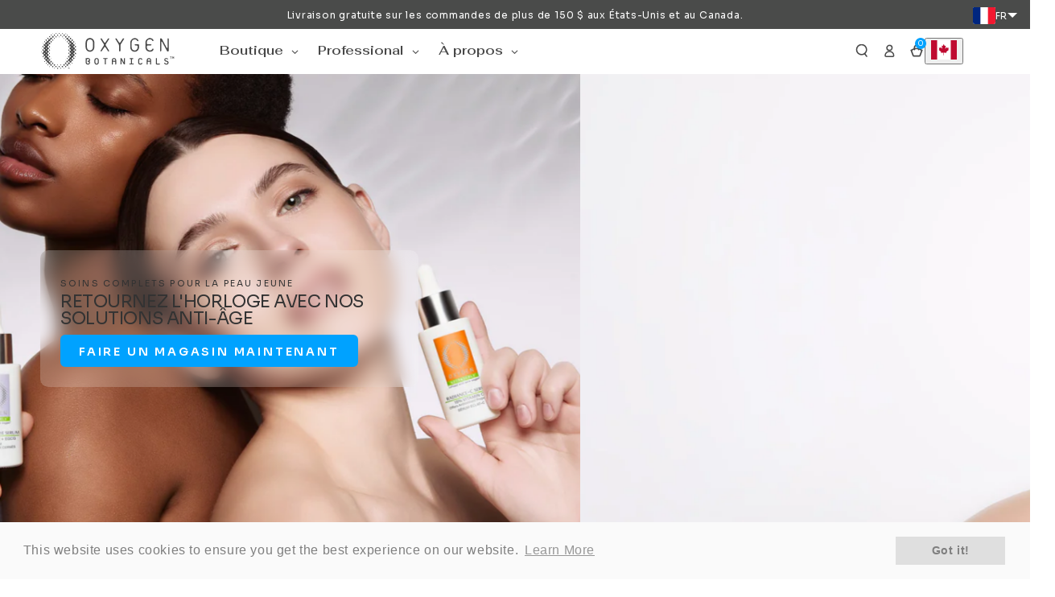

--- FILE ---
content_type: text/css
request_url: https://oxygenbotanicals.com/cdn/shop/t/41/assets/styles-title-main-banner.css?v=146788659432030974931727607998
body_size: -410
content:
.banner-text{position:absolute;top:40%;left:10%;color:#000;text-align:left}.banner-text h2{font-size:2.7rem;font-family:sora,sans-serif;font-weight:400}.banner-text .years{font-size:3.5rem;font-weight:400;color:#000;margin-inline:10px}.banner-text p{font-size:2rem;color:#000}.banner-button{display:inline-block;position:absolute;top:110%;background-color:#007bff;color:#fff;padding:5px 150px;font-size:2.3rem;font-weight:700;text-align:center;text-decoration:none;border-radius:30px;margin-top:50px;cursor:pointer}.banner-button:hover{background-color:#0056b3}
/*# sourceMappingURL=/cdn/shop/t/41/assets/styles-title-main-banner.css.map?v=146788659432030974931727607998 */


--- FILE ---
content_type: text/css
request_url: https://oxygenbotanicals.com/cdn/shop/t/41/assets/section-guarantees.css?v=64363904464851554181725403252
body_size: -96
content:
.guarantees{color:rgb(var(--color-foreground));background:var(--gradient-background);background-color:rgb(var(--color-background))}.page-width--full-width .guarantees{padding-inline-start:1rem;padding-inline-end:1rem}@media screen and (min-width: 750px){.page-width--full-width .guarantees{padding-inline-start:0rem;padding-inline-end:0rem}}.guarantees .grid{row-gap:3rem;margin-bottom:0}.guarantees .grid .grid{row-gap:2rem}@media screen and (min-width: 990px){.guarantees .grid .grid{row-gap:2rem}.guarantees .grid .grid.justify_center{justify-content:center;display:grid;grid-auto-flow:column}}.as_list_on_mobile{justify-content:flex-start}.as_list_on_mobile .guarantee__item{display:inline-flex;gap:1rem}.as_list_on_mobile .guarantee__item p{margin:0;text-align:left}.as_list_on_mobile .guarantee__item.guarantee-icon--small{--icon-height: 1.5rem}.as_list_on_mobile .guarantee__item.guarantee-icon--small span{padding-top:.2rem}.guarantee__item{--icon-height: 2.6rem}.guarantee-icon--small{--icon-height: 1.5rem}.guarantee-icon--large{--icon-height: 3.2rem}.guarantee__item svg,.guarantee__icon img{width:auto;height:var(--icon-height);max-width:var(--icon-height);fill:currentColor}.guarantee__item .h3{margin:.7rem 0 .5rem}.guarantee__item .rte{margin-top:.6rem;color:rgba(var(--color-foreground),.75)}.guarantees__title{margin:0}.guarantees .grid__item{padding-bottom:0}.guarantee__icon{display:inline-flex;line-height:0}.guarantees-icon--colored .guarantee__icon{width:calc(var(--icon-height) + 3rem);height:calc(var(--icon-height) + 3rem);border-radius:50%;align-items:center;justify-content:center;background-color:rgb(var(--color-icon))}.guarantees-icon--colored .guarantee__item .h3{margin-top:1rem}.guarantees--colored{padding-inline-start:1.5rem;padding-inline-end:1.5rem}.guarantee__item .h4{margin-top:0;margin-bottom:0}@media screen and (min-width: 750px){.guarantees--colored{padding-inline-start:5rem;padding-inline-end:5rem}.guarantees--horizontal .guarantee__item{display:flex;column-gap:1.5rem;text-align:start}.guarantees--horizontal .guarantee__item.center{justify-content:center}.guarantees--horizontal .guarantee__item.right{justify-content:flex-end}.guarantees--horizontal .guarantee__item .h2,.guarantees--horizontal .guarantee__item .h3{margin:0}.guarantees--horizontal .guarantee__item .h4{margin-top:0rem;margin-bottom:0}.guarantees--horizontal .guarantee__icon{flex:0 0 auto}}
/*# sourceMappingURL=/cdn/shop/t/41/assets/section-guarantees.css.map?v=64363904464851554181725403252 */


--- FILE ---
content_type: text/css
request_url: https://oxygenbotanicals.com/cdn/shop/t/41/assets/section-testimonials.css?v=68662489752775881321725462925
body_size: 722
content:
.TEST{color:red}.testimonials .flickity-slider{position:absolute;z-index:1;width:100%;height:100%}.testimonials .flickity-enabled.is-draggable{-webkit-tap-highlight-color:transparent;-webkit-user-select:none;-moz-user-select:none;-ms-user-select:none;user-select:none}.testimonials .flickity-enabled.is-draggable .flickity-viewport{cursor:move;cursor:-webkit-grab;cursor:grab}.testimonials .flickity-enabled.is-draggable .flickity-viewport.is-pointer-down{cursor:-webkit-grabbing;cursor:grabbing}testimonials-component{display:block;--block-width: 16rem}@media screen and (min-width: 750px){testimonials-component{--block-width: 18rem}}@media screen and (max-width: 480px){testimonials-component{--block-width: 14rem}}testimonials-component[data-slider=false] .testimonial__list{max-width:100%}.testimonial__list-wrapper{position:relative;overflow:hidden;margin:0 auto;max-width:calc(var(--block-count) * var(--block-width) + calc(var(--block-width) / 2) + 4rem)}@media screen and (min-width: 750px){.testimonial__list-wrapper{padding:0 2rem}}.testimonial__list{padding:4rem 0;position:static;overflow:visible;display:flex;justify-content:center}.testimonial__list:before,.testimonial__list:after{content:"";display:block;position:absolute;top:0;z-index:2;height:100%;width:20%;pointer-events:none}.testimonial__list:before{left:-3.2rem;background-image:linear-gradient(to left,rgba(var(--color-background),0) 0,rgba(var(--color-background),.5) 30%)}.testimonial__list:after{right:-3.2rem;background-image:linear-gradient(to right,rgba(var(--color-background),0) 0,rgba(var(--color-background),.5) 30%)}@media screen and (max-width: 480px){.testimonial__list:before,.testimonial__list:after{pointer-events:none;width:30%}.testimonial__list:before{left:0}.testimonial__list:after{right:0}}.testimonial__list .flickity-viewport{flex:0 0 100%;width:100%;min-height:5rem;overflow:visible}.testimonials .flickity-button{display:none}.flickity-page-dots .button:not(+.button){display:none}@media screen and (min-width: 750px){.testimonials .flickity-button{padding:0;width:4rem;height:4rem;display:flex;align-items:center;z-index:5;opacity:0;color:rgb(var(--color-foreground));background-color:transparent;transition:opacity var(--duration-default) ease}.testimonials .flickity-button.previous{left:0;justify-content:flex-start}.testimonials .flickity-button.next{right:0;justify-content:flex-end}.testimonials .flickity-prev-next-button .flickity-button-icon{width:1.6rem;height:1.6rem;position:static}@media screen and (hover: hover){testimonials-component:hover .flickity-button{opacity:1}}}.testimonial__item{width:var(--block-width)}.testimonial__image{border-radius:1rem;max-width:5rem;margin:auto;overflow:visible}.testimonial__image .media{border-radius:1rem;box-shadow:0 1rem 1.5rem rgba(var(--color-foreground),.06),0 .8rem 2.5rem rgba(var(--color-foreground),.1);cursor:pointer;transition:transform var(--duration-default) ease;-webkit-clip-path:url(#testimonial-clip-path);clip-path:url(#testimonial-clip-path)}.testimonial__item.is-selected .testimonial__image .media{transform:scale(2)}.testimonial__item.is-next .testimonial__image .media,.testimonial__item.is-previous .testimonial__image .media{transform:scale(1.2)}@media screen and (min-width: 750px){.testimonial__item.is-selected .testimonial__image .media{transform:scale(2.4)}.testimonial__item.is-next .testimonial__image .media,.testimonial__item.is-previous .testimonial__image .media{transform:scale(1.4)}}.testimonial__item.is-selected{pointer-events:none}.no-js .testimonial__item.is-selected .testimonial__image .media,.no-js .testimonial__item.is-next .testimonial__image .media,.no-js .testimonial__item.is-previous .testimonial__image .media{transform:none}.testimonial__preview{left:0;position:absolute;width:100%}.testimonial__preview.is-selected .testimonial__blockquote{opacity:1;transition:opacity var(--duration-default) ease var(--duration-long);animation:appear-up var(--duration-long) ease}.testimonial__blockquote{padding:0;margin:auto;border:none;font-style:normal;max-width:72rem;text-align:center;opacity:0}.testimonial__blockquote:empty{display:none}.testimonial__blockquote .quote-icon{line-height:1;margin-bottom:1rem}.testimonial__blockquote .icon-quote{width:3rem;height:3rem}.testimonial__blockquote .rating{margin-bottom:.2rem;margin-top:1rem}.testimonial__blockquote .rating-star{--letter-spacing: 0;--font-size: 1.6}.testimonial__author{font-style:normal;display:block;margin-top:1.5rem;font-size:1.8rem;font-weight:500;color:#181818}.testimonial__author:empty{display:none}.testimonial__previews{margin:0 auto;max-width:calc(var(--block-count) * var(--block-width) + calc(var(--block-width) / 2) + 4rem);margin-top:2rem}@media screen and (min-width: 750px){.testimonial__previews{margin-top:4rem;padding:0 2rem}}.testimonials.page-width{overflow:hidden}.display_testimonials_as_card .flickity-viewport .flickity-slider .flickity-cell{display:flex;align-items:stretch;min-height:100%;flex-direction:column;justify-content:flex-start;flex-grow:2}.display_testimonials_as_card .flickity-viewport .flickity-slider .flickity-cell .testimonial__blockquote{flex-grow:2}.display_testimonials_as_card .testimonial__previews{max-width:unset;padding-bottom:6rem}.display_testimonials_as_card .testimonial__blockquote{opacity:1!important}.display_testimonials_as_card .testimonial__blockquote,.display_testimonials_as_card .testimonial__preview{max-width:300px!important}.display_testimonials_as_card .testimonial__preview{background-color:#f5f5f5;margin-right:2.4rem;opacity:0}.display_testimonials_as_card .testimonial__preview .testimonial__blockquote{padding:2rem;height:100%;background-color:#fff;flex-grow:2;border:1px solid #afafaf;border-radius:6px}.display_testimonials_as_card .testimonial__preview *{text-align:left}.display_testimonials_as_card .testimonial__preview .rte.typeset2{font-size:1.6rem}.display_testimonials_as_card .flickity-viewport{overflow:visible}.display_testimonials_as_card .flickity-page-dots{bottom:0rem;left:50%;transform:translate(-50%)}.verified_buyer{display:flex;gap:1ch;flex-direction:row;flex-wrap:nowrap;align-items:center;color:#868686;line-height:1.6rem;justify-content:center}.verified_buyer .icon{width:1.5rem;fill:#868686}.product_to_shop{display:flex;flex-direction:row;flex-wrap:nowrap;justify-content:flex-start;gap:1ch;margin-top:1rem;text-decoration:none;line-height:1.3rem;font-size:1.2rem;align-items:center}.product_to_shop .label{font-size:1.3rem!important;letter-spacing:.1em!important}.product_to_shop .button{width:fit-content;height:fit-content}
/*# sourceMappingURL=/cdn/shop/t/41/assets/section-testimonials.css.map?v=68662489752775881321725462925 */


--- FILE ---
content_type: text/css
request_url: https://oxygenbotanicals.com/cdn/shop/t/41/assets/section-shop-the-look.css?v=55190919293974535291712172399
body_size: 261
content:
.image-with-text .shop-the-look{display:block}.image-with-text .shop-the-look .image-with-text__content{max-width:100%}.image-with-text .shop-the-look .image-with-text__products{width:100%;max-width:100%;display:flex;overflow-y:hidden;scroll-snap-type:x mandatory;scroll-behavior:smooth}.image-with-text .shop-the-look .image-with-text__products>.product-container{flex:0 0 100%}.image-with-text .shop-the-look .image-with-text__products.flickity-enabled{display:block;overflow:visible}@media screen and (min-width: 750px){.image-with-text .shop-the-look .image-with-text__content{padding-inline-start:7rem;padding-bottom:0}.image-with-text .shop-the-look .image-with-text__grid--reverse .image-with-text__content{padding-inline-start:0;padding-inline-end:7rem}.image-with-text .shop-the-look .image-with-text__products{width:30rem;margin-inline-end:auto}.image-with-text .shop-the-look .image-with-text__grid--reverse .image-with-text__products{margin-inline-end:unset;margin-inline-start:auto}}@media screen and (min-width: 990px){.image-with-text .shop-the-look .image-with-text__content{padding-inline-start:10rem}.image-with-text .shop-the-look .image-with-text__grid--reverse .image-with-text__content{padding-inline-start:0;padding-inline-end:10rem}}@media screen and (min-width: 1200px){.image-with-text .shop-the-look .image-with-text__products{width:38rem}}.image-with-text .shop-the-look .flickity-page-dots{padding:0;justify-content:unset;background-color:transparent;margin-bottom:3rem}.image-with-text .shop-the-look .flickity-page-dots:after{content:"";position:absolute;z-index:-1;top:50%;left:50%;width:150%;height:150%;border-radius:50%;background:radial-gradient(ellipse at center,rgba(var(--color-foreground),.12),rgba(var(--color-background),0) 70%);transform:translate(-50%,-50%)}.image-with-text .shop-the-look .flickity-page-dot{width:3.4rem;height:3.4rem}.image-with-text .shop-the-look .flickity-page-dot:after{background-color:rgba(var(--color-background))}@media screen and (min-width: 750px){.image-with-text .shop-the-look .flickity-page-dots{position:static;display:inline-flex;column-gap:1rem;padding-top:0;margin-bottom:0}.image-with-text .shop-the-look .flickity-page-dots:after{content:none}.image-with-text .shop-the-look .flickity-page-dot{width:5rem;padding:0;align-items:flex-end;opacity:.3;transition:opacity var(--duration-default) ease}.image-with-text .shop-the-look .flickity-page-dot.is-selected{opacity:1}.image-with-text .shop-the-look .flickity-page-dot:after{border-radius:0;height:.2rem;width:100%;background-color:rgba(var(--color-foreground));transition:height var(--duration-default) ease}.image-with-text .shop-the-look .flickity-page-dot.is-selected:after{transform:scale(1);height:.5rem}.image-with-text .shop-the-look .flickity-page-dot:hover{opacity:1}}@media screen and (min-width: 1200px){.image-with-text .shop-the-look .flickity-page-dots{margin-top:3rem}}.image-with-text .shop-the-look .product-container{width:100%}.image-with-text .shop-the-look .card-information .badge{margin-inline-start:2rem}.image-with-text .shop-the-look .image-with-text__content .card-information :last-child:is(.button){margin-top:0}.image-with-text .shop-the-look .flickity-enabled.is-fade .flickity-slider>*{pointer-events:none;z-index:0}.image-with-text .shop-the-look .flickity-enabled.is-fade .flickity-slider>.is-selected{pointer-events:auto;z-index:1}@media screen and (min-width: 750px){.image-with-text .shop-the-look .image-with-text__content.left .card-information{text-align:start}.image-with-text .shop-the-look .image-with-text__content.left .card-information .price{justify-content:flex-start}.image-with-text .shop-the-look .image-with-text__content.center .card-information{text-align:center}.image-with-text .shop-the-look .image-with-text__content.center .card-information .price{justify-content:center}.image-with-text .shop-the-look .image-with-text__content.right .card-information{text-align:end}.image-with-text .shop-the-look .image-with-text__content.right .card-information .price{justify-content:flex-end}}@media screen and (max-width: 749px){.image-with-text .shop-the-look .image-with-text__content.mobile-left .card-information{text-align:start}.image-with-text .shop-the-look .image-with-text__content.mobile-left .card-information .price{justify-content:flex-start}.image-with-text .shop-the-look .image-with-text__content.mobile-center .card-information{text-align:center}.image-with-text .shop-the-look .image-with-text__content.mobile-center .card-information .price{justify-content:center}.image-with-text .shop-the-look .image-with-text__content.mobile-right .card-information{text-align:end}.image-with-text .shop-the-look .image-with-text__content.mobile-right .card-information .price{justify-content:flex-end}.image-with-text .shop-the-look .image-with-text__content{padding-top:3rem;overflow:hidden}.image-with-text .shop-the-look .image-with-text__content .card-wrapper{display:flex;column-gap:1.5rem}.image-with-text .shop-the-look .image-with-text__content .card{width:30%;flex:0 0 auto;border:none;box-shadow:none;background-color:transparent}.image-with-text .shop-the-look .image-with-text__content .card-information{flex:1 1 auto;padding-top:0}.image-with-text .shop-the-look .image-with-text__content .card-information__button{position:static;transform:translateY(0);flex:0 0 auto;width:auto;margin-top:1rem;margin-inline-start:1rem}.image-with-text .shop-the-look .image-with-text__products{margin-inline-start:auto;margin-inline-end:auto}}.image-with-text .shop-the-look .look__hotspot.focus:before{transform:scale(2)}.no-js .image-with-text .shop-the-look .image-with-text__products{overflow-x:auto}.image-with-text .shop-the-look .image-with-text__content .card-information .card__swatches{margin-bottom:0}@media screen and (min-width: 750px) and (max-width: 989px){.image-with-text .shop-the-look .image-with-text__content{padding-top:3rem;padding-bottom:3rem}}
/*# sourceMappingURL=/cdn/shop/t/41/assets/section-shop-the-look.css.map?v=55190919293974535291712172399 */


--- FILE ---
content_type: text/css
request_url: https://oxygenbotanicals.com/cdn/shop/t/41/assets/component-accordion.css?v=5234466532213842031712172397
body_size: -353
content:
.accordion summary{line-height:1;padding:1.5rem 0}.accordion .summary__title{display:flex;flex:1}.accordion+.accordion{margin-top:0;border-top:none}.accordion{display:block;margin-top:2.5rem;margin-bottom:0;border-top:.1rem solid rgb(var(--color-border));border-bottom:.1rem solid rgb(var(--color-border))}.accordion__title{display:inline-block;max-width:calc(100% - 6rem);min-height:1.6rem;margin:0;word-break:break-word}.accordion .summary__title .icon{flex:0 0 auto;align-self:center;fill:rgb(var(--color-foreground));width:1.6rem;height:1.6rem;margin-inline-end:1.2rem}.accordion details[open]>summary .icon-caret{transform:scaleY(-1)}.accordion__content{padding-bottom:1.5rem;word-break:break-word}.accordion__content img{max-width:100%}
/*# sourceMappingURL=/cdn/shop/t/41/assets/component-accordion.css.map?v=5234466532213842031712172397 */


--- FILE ---
content_type: text/javascript; charset=utf-8
request_url: https://oxygenbotanicals.com/fr/cart.js
body_size: -486
content:
{"token":"hWN7qr8ETnu7SFo5iZ6rYwr3?key=e497b3f26a1aa48ab3c4b5263c9fd10b","note":"","attributes":{"_source":"Rebuy","_attribution":"Smart Cart"},"original_total_price":0,"total_price":0,"total_discount":0,"total_weight":0.0,"item_count":0,"items":[],"requires_shipping":false,"currency":"CAD","items_subtotal_price":0,"cart_level_discount_applications":[],"discount_codes":[]}

--- FILE ---
content_type: image/svg+xml
request_url: https://oxygenbotanicals.com/cdn/shop/files/OB-HPrimary-Logo-v2.svg?height=60&v=1729875671
body_size: 5026
content:
<svg viewBox="0 0 522 151.2" version="1.1" height="2.1in" width="7.2in" xmlns="http://www.w3.org/2000/svg">
  <defs>
    <style>
      .cls-1 {
        fill: #484848;
        fill-rule: evenodd;
      }
    </style>
  </defs>
  
  <g>
    <g id="Layer_1">
      <g data-sanitized-data-name="Layer_1" data-name="Layer_1" id="Layer_1-2">
        <g id="Layer_1-2">
          <path d="M48,10.9c.4.2.8,0,1-.3.2-.4,0-.9-.3-1.1-.4-.2-.8,0-1,.3-.2.4,0,.9.3,1.1h0ZM110.7,143.6v-4c0-.1,0-.2-.2-.2h-.4c-.1,0-.2,0-.3.2l-.6,1.5h0l-.6-1.5c0-.1-.1-.2-.3-.2h-.4c-.1,0-.2,0-.2.2v4c0,.1,0,.2.2.2h.3c.1,0,.2,0,.2-.2v-2.3h.1l.4,1c0,.2.2.3.3.3s.2-.1.3-.3l.4-1h.1v2.3c0,.1,0,.2.2.2h.3c.1,0,.2,0,.2-.2h0ZM106,139.7v-.2c0-.1,0-.2-.2-.2h-2.7c-.1,0-.2,0-.2.2v.2c0,.1,0,.2.2.2h.8c.1,0,.2,0,.2.2v3.4c0,.1,0,.2.2.2h.3c.1,0,.2,0,.2-.2v-3.4c0-.1,0-.2.2-.2h.8c.1,0,.2,0,.2-.2h0ZM132.6,62.9c1.3.7,2.9.2,3.5-1.2.7-1.3.1-2.9-1.1-3.6-1.3-.7-2.9-.2-3.5,1.2-.7,1.3-.1,2.9,1.1,3.6h0ZM134.9,70.4c-1.5-.8-3.3-.2-4,1.3-.8,1.5-.2,3.3,1.3,4.1,1.5.8,3.3.2,4-1.3.8-1.5.2-3.3-1.3-4.1h0ZM110,58.1c-1.2-.6-2.6-.1-3.2,1.1-.6,1.2-.1,2.7,1,3.3,1.2.6,2.6.1,3.2-1.1.6-1.2.1-2.7-1-3.3h0ZM135.1,83.6c-1.3-.7-2.9-.2-3.5,1.2-.7,1.3-.1,2.9,1.1,3.6,1.3.7,2.9.2,3.5-1.2.7-1.3.1-2.9-1.1-3.6h0ZM134.3,96.6c-.8-.4-1.8,0-2.2.7-.4.8,0,1.8.7,2.2.8.4,1.8,0,2.2-.7.4-.8,0-1.8-.7-2.2h0ZM140.4,67.7c.1-.2,0-.4-.2-.5s-.4,0-.5.2,0,.4.2.5.4,0,.5-.2h0ZM140.2,78.9c-.2-.1-.4,0-.5.2s0,.4.2.5.4,0,.5-.2,0-.4-.2-.5h0ZM110.1,71c-1.1-.6-2.5-.1-3.1,1-.6,1.2-.1,2.6,1,3.2s2.5.1,3.1-1c.6-1.2.1-2.6-1-3.2h0ZM129,88.4h0c1.9,1,2.6,3.3,1.7,5.2-.6,1.3-1.9,2-3.2,2.1h0c-.6,0-1.2.4-1.6,1.1-.1.3-.3.6-.3.9h0c0,.8,0,1.7-.5,2.5-.8,1.7-2.6,2.6-4.4,2.4h0c-.5,0-.9.2-1.2.7-.1.2-.1.5-.1.7.1.7,0,1.5-.2,2.3,0,.4.1.8.5,1,.2,0,.4.1.5,0h0c.8-.1,1.6,0,2.3.4,1.7.9,2.4,3,1.5,4.8s-3,2.4-4.7,1.6c-1.5-.8-2.2-2.4-1.8-4h0c0-.3-.1-.7-.5-.9-.2-.1-.4-.1-.6,0h0c-.6.2-1.3.2-2,.1h0c-.5,0-1,.2-1.2.7,0,.2-.1.4-.1.5,0,.8,0,1.6-.4,2.3h0c0,.2,0,.5.1.5h.4c1.1-.6,2.5-.7,3.6,0,1.9,1,2.7,3.4,1.7,5.3-1,2-3.3,2.7-5.3,1.7-1.9-1-2.7-3.4-1.7-5.3h0c.1-.2,0-.4-.2-.5h-.4c-1.1.5-2.4.6-3.5,0-1.9-1-2.7-3.4-1.7-5.3.7-1.5,2.2-2.3,3.7-2.2h0c.5,0,1-.2,1.2-.7.1-.3.2-.6.1-.8h0c-.1-.9,0-1.8.4-2.7.8-1.7,2.6-2.6,4.3-2.4.5,0,.9-.2,1.1-.7.1-.2.2-.5.1-.8h0v-1.4h0c0-.6-.1-1.3-.7-1.5-.2,0-.4-.1-.6-.1h0c-.6,0-1.3-.1-1.9-.4-2-1-2.8-3.5-1.7-5.5.6-1.3,1.8-2.1,3.1-2.2h0c.7,0,1.4-.5,1.8-1.2.5-1.1.1-2.4-.9-2.9s-.5-.2-.8-.2h0c-.5,0-.9-.2-1.4-.4-1.9-1-2.7-3.4-1.7-5.4.7-1.3,2-2.1,3.3-2.2h0c.6,0,1.1-.3,1.4-.8.1-.3.2-.6.1-.8v-1.1h0c0-.6-.3-1.3-.9-1.6-.2-.1-.4-.2-.6-.2h0c-.5,0-1.1-.2-1.6-.5-2-1-2.8-3.5-1.7-5.5.7-1.3,1.9-2.1,3.3-2.2h0c.6,0,1.1-.4,1.4-.9.4-.8,0-1.9-.7-2.3-.2-.1-.6-.2-.8-.2-.7,0-1.4-.2-2-.5-2.2-1.1-3-3.8-1.9-6,.9-1.8,2.9-2.7,4.8-2.4h0c.4,0,.7-.1.9-.5v-.7h0v-1.8h0v-.2c0-.5-.3-.8-.8-.9h-.2c-.9.2-1.9,0-2.8-.4-2-1-2.8-3.5-1.9-5.6h0c0-.4-.2-.6-.5-.7h-.2c-1.2.5-2.7.3-3.7-.7-1.2-1.1-1.5-2.7-1-4.1h0c0-.5-.1-1.1-.6-1.4-.4-.2-.9-.2-1.2-.1-1.1.4-2.4.1-3.4-.7-1.5-1.3-1.6-3.6-.3-5.1,1.3-1.5,3.6-1.6,5-.3,1.1,1,1.5,2.6,1,4-.2.8.2,1.3.7,1.6.2.1.6.1,1,0,1.2-.4,2.6-.2,3.6.7,1.1,1,1.5,2.6,1,4h0v.2c0,.3.2.5.5.6h.3c1.1-.5,2.4-.5,3.6.1,1.7.9,2.6,2.8,2.2,4.7h0c0,.6.3.9.8,1h.2c1.1-.3,2.3-.2,3.3.4,2.1,1.1,3,3.6,2.2,5.8h0c-.1.3,0,.6.2.7h.5c.8-.2,1.7,0,2.5.4,1.9,1,2.6,3.3,1.7,5.2-.8,1.5-2.4,2.3-4,2.1-.3,0-.6.1-.7.4,0,.1-.1.3,0,.5.2.6.2,1.1.2,1.7h0c0,.6.2,1.1.8,1.4s.4.2.7.2h0c.7,0,1.3.2,2,.5,2.2,1.1,3,3.8,1.9,6-.9,1.8-2.8,2.7-4.6,2.4h0c-.3,0-.6.1-.7.4v.3h0v1.4h0c0,.5.2,1,.6,1.2.1,0,.3.1.4.1h0c.7,0,1.3.2,2,.5,2.1,1.1,2.9,3.7,1.8,5.8-.6,1.2-1.6,1.9-2.7,2.2h-.1c-.6.1-1.2.6-1.5,1.2-.6,1.1-.1,2.5,1,3,.2.1.5.2.7.2h0c.3,0,.7.2,1,.4h0l-.3-.2ZM119.4,79.7h0c0,.5,0,1,.4,1.2.3.1,1.3-.1,1.6-.1.5,0,1,.2,1.3-.3.4-.7-.3-2.1-.9-2.5-.8-.4-1.7-.2-2.1.5-.1.2-.2.5-.2.7v.6h-.1ZM121.3,65.1h-.6c-.4,0-.9.2-1.1.7,0,.2-.1.4-.1.5v1.2h0c0,.3,0,.6.4.7h.4c.7-.2,1.5-.2,2.3,0h.1c.2,0,.4,0,.4-.2v-.3h0v-.7h0c0-.6-.4-1.2-1-1.5-.2-.1-.5-.2-.7-.2h0v-.2ZM123,52.6h0c-.8.3-1.7.3-2.5.1h0c-.4,0-.8,0-.9.4,0,.2-.1.4,0,.6h0v1.2h0c0,.3.1.6.4.8.2,0,.3.1.5,0h0c.6-.2,1.3-.2,1.9,0h.4c.3,0,.6-.1.8-.4,0-.2.1-.4,0-.5h0c0-.5,0-1.1.1-1.6h0c0-.3,0-.5-.3-.7h-.5.1ZM120.2,93.7h0c.6-.1,1.2-.1,1.8,0h0c.5,0,1-.1,1.2-.6,0-.2.1-.4.1-.6h0v-1.2h0c0-.4-.1-.9-.5-1.1-.2-.1-.4-.1-.6,0h-1.5c-.5,0-1,.2-1.2.7-.1.2-.1.5,0,.7h0v1.1h0v.2c0,.3.1.6.4.8.2,0,.4.1.6,0h-.3ZM109.9,83.3c-1.1-.6-2.4-.1-3,1s-.1,2.5,1,3c1.1.6,2.4.1,3-1s.1-2.5-1-3h0ZM128.7,102c-1.3-.7-3-.2-3.6,1.2-.7,1.4-.2,3,1.2,3.7,1.3.7,3,.2,3.6-1.2.7-1.4.2-3-1.2-3.7h0ZM106.3,96.9c-.8,1.5-.2,3.3,1.3,4.1,1.5.8,3.3.2,4-1.3.8-1.5.2-3.3-1.3-4.1-1.5-.8-3.3-.2-4,1.3h0ZM127.6,116.4c-.2-.1-.5,0-.6.2s0,.5.2.6.5,0,.6-.2,0-.5-.2-.6h0ZM40.5,67.4c-.1.2,0,.5.2.6s.5,0,.6-.2,0-.5-.2-.6-.5,0-.6.2h0ZM22.2,25.5c.2.1.5,0,.6-.2s0-.5-.2-.6-.5,0-.6.2,0,.5.2.6h0ZM121.5,24c.2.1.5,0,.6-.2s0-.5-.2-.6-.5,0-.6.2,0,.5.2.6h0ZM16.3,30.9c.2.1.5,0,.6-.2s0-.5-.2-.6-.5,0-.6.2,0,.5.2.6h0ZM40.8,54.4c.2.1.5,0,.6-.2s0-.5-.2-.6-.5,0-.6.2,0,.5.2.6h0ZM138.7,89.5c-.2,0-.5,0-.5.3s0,.5.3.5.5,0,.5-.3,0-.5-.3-.5h0ZM122.2,121.8c-.7-.4-1.6,0-2,.7-.4.8,0,1.7.7,2.1s1.6,0,2-.7c.4-.8,0-1.7-.7-2.1h0ZM115.6,128.7c-.5-.3-1.2,0-1.5.5-.3.6,0,1.2.5,1.5s1.2,0,1.5-.5c.3-.6,0-1.2-.5-1.5h0ZM97.3,97.3c-.2-.1-.5,0-.7.2-.1.3,0,.6.2.7s.5,0,.7-.2c.1-.3,0-.6-.2-.7h0ZM103.6,102.7c-.9-.5-2-.1-2.4.8-.5.9-.1,2,.8,2.5s2,.1,2.4-.8c.5-.9.1-2-.8-2.5h0ZM97.4,110.3c-.4-.2-1,0-1.2.4-.2.5,0,1,.4,1.2s1,0,1.2-.4c.2-.5,0-1-.4-1.2h0ZM99.6,115.2c-.8,1.7-.2,3.7,1.4,4.5s3.6.2,4.4-1.5.2-3.7-1.4-4.5-3.6-.2-4.5,1.5h.1ZM110.5,120.3c-1.7-.9-3.8-.2-4.7,1.6-.9,1.8-.2,3.9,1.5,4.8s3.8.2,4.7-1.6c.9-1.8.2-3.9-1.5-4.8h0ZM104.4,126.8h0c1.6.8,2.2,2.8,1.4,4.4-.8,1.6-2.7,2.2-4.3,1.4-1.6-.8-2.2-2.8-1.4-4.4.8-1.6,2.7-2.2,4.3-1.4h0ZM94.1,121.9c-.7,1.5-.2,3.2,1.3,4,1.4.7,3.2.2,3.9-1.3.7-1.5.2-3.2-1.3-4-1.4-.7-3.2-.2-3.9,1.3h0ZM34.1,100.2c1.1.6,2.5.1,3.1-1,.6-1.2.1-2.6-1-3.2s-2.5-.1-3.1,1c-.6,1.2-.1,2.6,1,3.2h0ZM37,62.5c.9-.9,1-2.5,0-3.4-.9-1-2.4-1-3.4,0s-1,2.5,0,3.4c.9,1,2.4,1,3.4,0h0ZM43.3,43.7c1-1,1-2.7,0-3.7s-2.6-1.1-3.6,0c-1,1-1,2.7,0,3.7s2.6,1.1,3.6,0h0ZM36.9,74.8c.8-.8.9-2.2,0-3-.8-.9-2.1-.9-3,0-.8.8-.9,2.2,0,3,.8.9,2.1.9,3,0h0ZM49.1,37.1c.8-.8.9-2.2,0-3-.8-.9-2.2-.9-3,0-.8.8-.9,2.2,0,3,.8.9,2.2.9,3,0h0ZM54.9,28c-.7-.7-1.8-.7-2.5,0s-.7,1.8,0,2.5,1.8.7,2.5,0,.7-1.8,0-2.5h0ZM61.4,21.6c-.9-.9-2.3-.9-3.1,0-.9.9-.9,2.3,0,3.2.9.9,2.3.9,3.2,0s.9-2.3,0-3.2h-.1ZM80.2,18.4c.8-.9.7-2.4-.2-3.2-.9-.8-2.3-.7-3.2.2-.8.9-.7,2.4.2,3.2.9.8,2.3.7,3.2-.2h0ZM67.8,18.3c.8-.9.7-2.4-.2-3.2-.9-.8-2.3-.7-3.2.2-.8.9-.7,2.4.2,3.2.9.8,2.3.7,3.2-.2h0ZM50.1,25.4c1.2-1.2,1.3-3.2,0-4.5-1.2-1.3-3.2-1.3-4.4,0-1.2,1.2-1.3,3.2,0,4.5,1.2,1.3,3.2,1.3,4.4,0h0ZM36.4,87.1c.8-.7.8-2,0-2.7-.7-.8-1.9-.8-2.7,0-.8.7-.8,2,0,2.7.7.8,1.9.8,2.7,0h0ZM12.1,61.8c.9-.9,1-2.4,0-3.4-.9-.9-2.4-1-3.3,0-.9.9-1,2.4,0,3.4.9.9,2.4,1,3.3,0h0ZM55.5,18.4c.9-.9,1-2.4,0-3.4-.9-.9-2.4-1-3.3,0-.9.9-1,2.4,0,3.4.9.9,2.4,1,3.3,0h0ZM10.6,110.1c-.2.2-.1.5,0,.6.2.2.5.1.6,0,.2-.2.1-.5,0-.6-.2-.2-.5-.1-.6,0h0ZM4.5,91.5c-.2.2-.1.5,0,.6.2.2.5.1.6,0,.2-.2.1-.5,0-.6-.2-.2-.5-.1-.6,0h0ZM40.6,104c-.4.4-.3,1,0,1.4.4.4,1,.3,1.4,0,.4-.4.3-1,0-1.4-.4-.4-1-.3-1.4,0h0ZM30.2,128c-.7-.6-1.8-.6-2.4.1s-.6,1.8.1,2.4c.7.6,1.8.6,2.4-.1.6-.7.6-1.8-.1-2.4h0ZM23.9,121.6c-.7-.6-1.8-.6-2.4.1s-.6,1.8.1,2.4,1.8.6,2.4-.1.6-1.8-.1-2.4h0ZM107.2,135c-.4.5-.4,1.2,0,1.6.5.4,1.2.4,1.6-.1s.4-1.2,0-1.6c-.5-.4-1.2-.4-1.6.1h0ZM34.5,135c-.5.6-.5,1.5.1,2s1.5.5,2-.1.5-1.5-.1-2-1.5-.5-2,.1h0ZM67.5,140.6c-.9-.8-2.3-.7-3.1.2-.8.9-.7,2.4.2,3.2.9.8,2.3.7,3.1-.2.8-.9.7-2.4-.2-3.2h0ZM61.4,133.9c-1-.9-2.6-.8-3.6.2-.9,1.1-.8,2.7.2,3.6,1,.9,2.6.8,3.6-.2.9-1.1.8-2.7-.2-3.6h0ZM55.5,127.7c-1.1-1-2.8-.9-3.8.2-1,1.1-.9,2.8.2,3.8,1.1,1,2.8.9,3.8-.2,1-1.1.9-2.8-.2-3.8h0ZM45.5,125.3c1.1,1,2.8.9,3.8-.2s.9-2.8-.2-3.8c-1.1-1-2.8-.9-3.7.2-1,1.1-.9,2.8.2,3.8h-.1ZM39.2,119.4h0c-1.2-1.1-1.3-3-.3-4.2,1.1-1.2,2.9-1.4,4.2-.3,1.2,1.1,1.3,3,.3,4.2-1.1,1.2-2.9,1.4-4.2.3h0ZM37.8,120.2h0c1.6,1.4,1.7,3.8.3,5.4s-3.8,1.7-5.3.3c-.9-.8-1.3-1.9-1.3-3h0c0-.7-.3-1.4-1-1.8-.3-.2-.7-.3-1-.2h0c-1,0-2.1-.3-2.9-1s-1.3-1.8-1.3-2.8v-.4h0c0-1.3-.5-1.9-1.5-2.1h-.5c-.5,0-.9,0-1.5-.1h0c-.4-.2-.8-.4-1.1-.7-1.2-1-1.5-2.7-1.1-4.1h0s0-.2.1-.3c.2-.7-.1-1.5-.8-1.8-.4-.2-.8-.2-1.2-.1h0c-.9.2-1.9,0-2.6-.7-1.2-1.1-1.3-3-.3-4.2.4-.5.9-.8,1.5-.9h.3c.8-.2,1.5-.7,1.9-1.5.2-.4.3-.9.3-1.4,0-1-.6-2-1.5-2.5-.4-.2-.8-.3-1.2-.3h0c-.5-.1-.9-.3-1.4-.5-2-1-2.8-3.6-1.8-5.6.7-1.4,2.1-2.3,3.6-2.3h0c.6,0,1.3-.3,1.6-.9.3-.7.2-1.5-.3-2-.1-.1-.3-.3-.4-.4h-.1c-.3-.2-.6-.4-.9-.5,0,0-.2,0-.3-.1h-1.1c-.5.2-.8.7-.8,1.3h0v.5h0v.6h0c0,.3-.1.5-.3.8-.8,1.6-2.7,2.2-4.2,1.4-1.5-.8-2.2-2.7-1.4-4.3.5-1.1,1.6-1.7,2.7-1.7h.8c.4-.1.7-.5.7-.9h0v-.2h0v-.2h0v-.3h0v-.2h0v-.2h0v-.2c0-.8,0-1.6.4-2.4h0c0-.2.1-.3.1-.5,0-.7-.5-1.3-1.2-1.3h-.4c-1,.2-2,0-2.7-.8-1.1-1.1-1.1-3,0-4.1,1.1-1.1,2.9-1.1,4,0,.7.8,1,1.9.7,2.8h0c0,.1-.1.3-.1.5,0,.7.5,1.3,1.2,1.3s.7,0,1-.2c.3,0,.6-.2.9-.3.5-.1,1.4-.5,1.8-1.2.2-.4.5-1.1.4-1.6h0c0-.5-.3-1-.7-1.5-.4-.4-.9-.7-1.4-.8-.9,0-1.8-.4-2.5-1.2-1.4-1.5-1.4-3.9,0-5.4.8-.7,1.7-1.1,2.7-1.1.5-.1,1-.3,1.3-.9.2-.4.2-1.1.2-1.5h0c-.1-.9-.7-1.7-1.5-2.1-.3-.1-.6-.2-.9-.3h0c-.7-.1-1.4-.5-1.9-1-1.3-1.3-1.2-3.5,0-4.8.7-.7,1.7-1,2.6-.9h0c.7.1,1.4,0,1.9-.6.5-.5.6-1.3.4-1.9h0c-.2-1.2.2-2.6,1.2-3.5.8-.8,1.9-1.2,2.9-1.1h0c.6,0,1.3-.4,1.6-1,0-.2.2-.4.2-.6,0-1.1.4-2.2,1.2-3,1.1-1.1,2.6-1.4,3.9-1h0c.2,0,.4,0,.6-.1.3-.2.4-.5.3-.8h0c-.5-1.4-.2-3.1,1-4.3s2.7-1.4,4.1-.9h0c.7.2,1.2,0,1.6-.3.4-.3.5-.8.6-1.5h0c-.2-1,.1-2.2,1-3,1.3-1.3,3.4-1.3,4.7,0s1.2,3.5,0,4.8c-.8.8-2,1.1-3,.9h0c-.7-.2-1.2,0-1.6.3-.4.3-.5.8-.6,1.5h0c.4,1.4,0,3-1.1,4-1.1,1.1-2.6,1.4-3.9,1h0c-.2,0-.4,0-.6.1-.3.2-.4.5-.3.8h0c.4,1.2.3,2.6-.5,3.7h.1v.2c0,.3.3.6.6.6h.5c1.3-.8,3-.5,4.1.6,1.3,1.4,1.3,3.6,0,4.9-1.4,1.3-3.5,1.3-4.9,0-1.1-1.2-1.3-2.9-.5-4.3,0,0,0-.2.1-.3,0-.3-.3-.6-.6-.6s-.3,0-.4.1h.1c-.7.5-1.6.7-2.5.7h0c-.6,0-1.3.4-1.6,1-.1.2-.2.4-.2.6h0v.8h0c0,.5.2,1,.6,1.3.2.1.5.2.7.1h0c1.2-.1,2.4.3,3.3,1.2,1.5,1.6,1.5,4.2,0,5.8-.5.5-1.2.9-1.9,1h0c-.9.2-1.9.9-2.3,1.8,0,.1,0,.2-.1.3v.3c-.2,1.1.3,2.2,1.3,2.7.3.2.6.2.9.3h0c.9,0,1.7.4,2.4,1.1,1.4,1.4,1.3,3.7,0,5.1-.6.5-1.2.9-1.9,1h0c-.8.2-1.6.7-2,1.5-.2.3-.3.7-.3,1h0v.3h0c0,.9.4,1.9,1.3,2.4.3.1.6.2.9.3h0c.7.2,1.4.5,1.9,1,1.3,1.4,1.3,3.6,0,4.9-.7.7-1.6,1-2.5,1h0c-.5,0-1,.2-1.4.6-.5.5-.7,1.1-.6,1.7h0v.7h0c0,.9.4,1.8,1.2,2.3.3.1.5.2.8.2h.3c.4,0,.8.2,1.1.4,1.7.9,2.4,3,1.5,4.7-.6,1.2-1.8,1.9-3,1.9h0c-.8.1-1.5.6-1.9,1.3-.1.3-.2.6-.2.8v.6c.1.7.6,1.4,1.2,1.7.3.1.6.2.9.3h0c1,0,1.9.4,2.7,1.1,1.3,1.2,1.7,3,1.1,4.5h0c-.2.6,0,1.3.6,1.6.3.1.5.2.8.1h0c1-.2,2.1,0,2.9.8,1.4,1.2,1.5,3.3.3,4.7-.9,1-2.2,1.3-3.3,1h-.3c-.5,0-.9,0-1.1.5-.1.3,0,.8,0,1h0c.2.5.3,1.1.2,1.7h0c-.1.7.3,1.5,1,1.9.3.1.6.2.9.2h0c.9,0,1.9.3,2.7,1h.2ZM23.2,77.6h-.4c-.7,0-1.4.4-1.7,1.1-.1.2-.2.5-.2.7,0,.7.3,1.5,1,1.8.3.1.6.2.9.2h0c.3,0,.6,0,.9.1h0c.5,0,1.1,0,1.5-.5.6-.5.7-1.4.3-2h0c-.2-.4-.6-.8-1-1s-.8-.3-1.3-.3h0ZM22.4,93.9h1.1c.6,0,1.3-.5,1.6-1.1.5-.9.1-2.1-.7-2.5h-.1c-.4-.2-.9-.3-1.3-.3h-.2c-.7.1-1.4.6-1.7,1.3h0c0,.2,0,.4-.1.5-.2.8.1,1.6.9,2,.2.1.4.2.7.2h-.2ZM22.9,68.7h.4c.7,0,1.4-.3,1.7-1,.5-.9.1-2-.8-2.5-.2,0-.4-.2-.5-.2h-1.3c-.4.2-.7.5-.9.9-.5.9-.1,2.1.8,2.5.2.1.4.2.6.2h0ZM22.9,51.8h0c-.3,0-.5,0-.8-.1h0c-.7,0-1.4.1-1.9.7-.3.4-.5.9-.5,1.4h0c0,.8.3,1.6,1.1,2,.4.2.8.3,1.2.2h.7c1.7,0,2.2-1.5,2.1-1.8h0c0-.8-.4-1.5-1.1-1.9-.3-.1-.6-.2-.9-.2h0v-.3ZM21.8,107.2h0c.3-.1.7-.2,1.1-.2h0c.8,0,1.6-.6,1.9-1.3.2-.3.2-.7.2-1,0-.9-.4-1.7-1.2-2.1-.4-.2-.8-.3-1.1-.3h0c-.4,0-.7-.1-1-.2h0c-.6-.1-1.3.2-1.6.8-.2.3-.2.6-.1.9.1.4.1.9,0,1.3h0c-.2.8.1,1.6.8,1.9.3.2.8.2,1.1.2h-.1ZM28.9,113.1h0c.8-.2,1.3,0,1.5,0h.2c.5.2,1.1,0,1.4-.5.1-.2.1-.5,0-.7-.2-.6-.2-1.3,0-2h0c.2-.5,0-1.2-.6-1.5-.3-.2-.6-.2-.9,0h0c-.5.2-1.1.3-1.7.2h-.4c-.6-.1-1.2.1-1.4.7-.1.3-.2.6,0,.9h0v.6h0v.3h0v.3h0q0,.3-.1.5h0c0,.7.1,1.1.6,1.3h.4c.4,0,.6-.2,1-.3h.2l-.2.2ZM66.1,4.2c.2-.2.2-.6,0-.7-.2-.2-.5-.2-.7,0s-.2.5,0,.7c.2.2.5.2.7,0h0ZM78.5,4.5c.2-.2.2-.5,0-.7s-.5-.2-.7,0-.2.5,0,.7.5.2.7,0h0ZM71.8,147c-.2.2-.2.6,0,.7.2.2.5.2.7,0s.2-.6,0-.7c-.2-.2-.5-.2-.7,0h0ZM77.1,131.1c.7.7,1.8.6,2.5-.2.6-.7.6-1.9-.2-2.5-.7-.7-1.8-.6-2.5.2-.6.7-.6,1.9.2,2.5h0ZM90.2,116.9c-.1.2-.1.4,0,.6.2.1.4.1.6,0,.1-.2.1-.4,0-.6-.2-.1-.4-.1-.6,0h0ZM84.8,123.1c.1-.2.1-.4,0-.6-.2-.1-.4-.1-.6,0-.1.2-.1.4,0,.6.2.1.4.1.6,0h0ZM89.5,141.4c-.5.6-.4,1.4.1,1.9s1.4.4,1.9-.1c.5-.6.4-1.4-.1-1.9s-1.4-.4-1.9.1h0ZM76.9,141c-.6.7-.5,1.8.1,2.4.7.6,1.7.6,2.3-.1.6-.7.5-1.8-.1-2.4-.7-.6-1.7-.5-2.3.1h0ZM98.4,134.1c-1-.9-2.6-.8-3.5.2s-.8,2.6.2,3.5,2.6.8,3.5-.2.8-2.6-.2-3.5h0ZM92.6,127.3h0c1.2,1.1,1.3,2.9.3,4.1-1.1,1.2-2.9,1.3-4.1.3-1.2-1.1-1.3-2.9-.3-4.1,1.1-1.2,2.9-1.3,4.1-.3h0ZM86.1,133.8c-1.1-1-2.7-.9-3.7.2-1,1.1-.9,2.8.2,3.8s2.7.9,3.7-.2c1-1.1.9-2.8-.2-3.8h0ZM73.5,134.1c-.9-.8-2.4-.8-3.2.2-.8,1-.7,2.4.2,3.3.9.8,2.4.8,3.2-.2.8-1,.7-2.4-.2-3.3h0ZM64.8,130.7c.6.6,1.6.5,2.1-.1s.5-1.6-.1-2.1c-.6-.6-1.6-.5-2.1.1-.5.6-.5,1.6.1,2.1h0ZM52.4,140.9c-.5.6-.4,1.5.1,2,.6.5,1.4.5,1.9-.1s.4-1.5-.1-2c-.6-.5-1.4-.5-1.9.1h0ZM49.2,133.9c-1-.9-2.6-.8-3.5.2s-.8,2.7.2,3.6c1,.9,2.6.8,3.5-.2s.8-2.7-.2-3.6h0ZM43.1,127h0c1.3,1.2,1.4,3.2.3,4.5-1.1,1.3-3.1,1.4-4.4.3-1.3-1.2-1.4-3.2-.3-4.5,1.1-1.3,3.1-1.4,4.4-.3h0ZM12.4,96.5c-.9-.8-2.2-.7-3,.2-.8.9-.7,2.3.2,3.1.9.8,2.2.7,3-.2.8-.9.7-2.3-.2-3.1h0ZM15.6,115.8c-.6.7-.5,1.6.1,2.2s1.6.5,2.2-.1c.6-.7.5-1.6-.1-2.2s-1.6-.5-2.2.1h0ZM5.2,78.6c-.5-.5-1.3-.4-1.8.1s-.4,1.4.1,1.8c.5.5,1.3.4,1.8-.1s.4-1.4-.1-1.8h0ZM4.6,67.4c.4-.4.3-1,0-1.4-.4-.4-1-.3-1.4,0-.4.4-.3,1,0,1.4.4.4,1,.3,1.4,0h0ZM101.8,18.6c.8.7,2,.6,2.7-.2.7-.8.6-2.1-.2-2.8-.8-.7-2-.6-2.7.2-.7.8-.6,2.1.2,2.8h0ZM86.2,24.3c.7-.8.6-2-.2-2.7-.8-.7-2-.6-2.6.2-.7.8-.6,2,.2,2.7.8.7,2,.6,2.6-.2h0ZM71.2,11.8c.7.6,1.8.6,2.4-.2.6-.7.6-1.8-.1-2.4s-1.8-.6-2.4.1c-.6.7-.6,1.8.1,2.4h0ZM95.2,25.6c1.2,1.1,3.1,1,4.2-.3,1.1-1.2,1-3.1-.3-4.2-1.2-1.1-3.1-1-4.2.3-1.1,1.2-1,3.1.3,4.2h0ZM83.4,12.3c.7.6,1.8.6,2.4-.2.6-.7.6-1.8-.1-2.5-.7-.6-1.8-.6-2.4.2-.6.7-.6,1.8.1,2.5h0ZM89.1,19h0c-1.1-1-1.2-2.7-.2-3.9,1-1.1,2.7-1.2,3.8-.2,1.1,1,1.2,2.7.2,3.9-1,1.1-2.7,1.2-3.8.2h0ZM111.2,50.2c1-1.2.9-3-.2-4.1-1.2-1.1-3-.9-4,.2-1,1.2-.9,3,.2,4.1,1.2,1.1,3,.9,4-.3h0ZM126,44c1,.9,2.4.8,3.2-.2.8-1,.8-2.4-.2-3.3-1-.9-2.4-.8-3.2.2-.8,1-.8,2.4.2,3.3h0ZM119.6,38.1c1.2,1.1,3,.9,4-.3s.9-3-.2-4.1c-1.2-1.1-3-.9-4,.3s-.9,3,.2,4.1h0ZM113.2,31.7c1.2,1.1,3,.9,4-.3s.9-3-.2-4.1c-1.2-1.1-3-.9-4,.3-1,1.2-.9,3,.2,4.1h0ZM107.3,25.4c1.2,1,2.9.9,3.9-.2,1-1.2.9-3-.2-4-1.2-1-2.9-.9-3.9.2-1,1.2-.9,3,.2,4h0ZM104.4,40.4c-.9-.8-2.2-.7-2.9.2-.8.9-.7,2.2.2,3,.9.8,2.2.7,2.9-.2.8-.9.7-2.2-.2-3h0ZM98,36.8c.5-.6.5-1.6-.1-2.1s-1.5-.5-2.1.1c-.5.6-.5,1.6.1,2.1s1.5.5,2.1-.1h0ZM134.3,49.4c.5-.6.5-1.5-.1-2s-1.5-.5-2,.1-.5,1.5.1,2,1.5.5,2-.1h0ZM89.6,28.4c-.5.6-.5,1.5.1,2s1.5.5,2-.1.5-1.5-.1-2-1.5-.5-2,.1h0ZM98.4,12.5c.5-.6.5-1.5-.1-2s-1.5-.5-2,.1-.5,1.5.1,2,1.5.5,2-.1h0ZM73.2,22.2c-.6-.5-1.5-.5-2,.1s-.5,1.5.1,2,1.5.5,2-.1.5-1.5-.1-2h0ZM61.5,11.3c.6-.7.5-1.7-.1-2.2-.6-.6-1.6-.5-2.2.1-.6.7-.5,1.7.1,2.2.6.6,1.6.5,2.2-.1h0ZM21,37.5c1,.9,2.5.8,3.4-.2s.8-2.6-.2-3.5-2.5-.8-3.4.2-.8,2.6.2,3.5h0ZM30.8,30.8c1-.9,1.1-2.5.2-3.5s-2.4-1.1-3.4-.2-1.1,2.5-.2,3.5,2.4,1.1,3.4.2h0ZM11.3,48.5c.4-.4.3-1,0-1.4-.4-.4-1-.3-1.4,0-.4.4-.3,1,0,1.4.4.4,1,.3,1.4,0h0ZM15.5,42.9c.8.7,2.1.7,2.8-.1.7-.8.7-2.1-.1-2.8-.8-.7-2.1-.7-2.8.1s-.7,2.1.1,2.8h0ZM34.2,24.4c.9.8,2.3.8,3.1-.1s.8-2.3-.1-3.2c-.9-.8-2.3-.8-3.1.1s-.8,2.3.1,3.2h0ZM40.8,17.9c.8.7,2,.7,2.8-.1.7-.8.7-2.1-.1-2.8s-2-.7-2.8.1c-.7.8-.7,2.1.1,2.8h0Z" class="cls-1"></path>
          <g>
            <path d="M189.1,27.7c-10,0-16.6,8-16.6,16.9v17.9c0,8.9,6.6,16.9,16.6,16.9s16.6-8,16.6-16.9v-17.9c0-8.9-6.6-16.9-16.6-16.9ZM200.4,62.6c0,6.1-4.1,12.1-11.3,12.1s-11.3-6-11.3-12.1v-17.9c0-6.1,4.1-12.1,11.3-12.1s11.3,6,11.3,12.1v17.9Z" class="cls-1"></path>
            <path d="M261.8,31.7c1.1-1.7,0-2.9-2.1-2.9s-2.1.9-2.9,2.1l-8.3,12.7c-.9,1.4-1.8,2.1-2.8,2.1s-1.8-.8-2.8-2.1l-8.4-12.7c-.8-1.2-1.7-2.1-2.9-2.1-2,0-3.2,1.2-2.1,2.9l12,19c1.2,2,1.2,3.7,0,5.7l-12,19c-1.1,1.7,0,2.9,2.1,2.9s2.1-.9,2.9-2.1l8.4-12.7c.9-1.4,1.8-2.1,2.8-2.1s1.8.8,2.8,2.1l8.3,12.7c.8,1.2,1.7,2.1,2.9,2.1,2,0,3.2-1.2,2.1-2.9l-12-19c-1.2-2-1.2-3.7,0-5.7,0,0,12-19,12-19Z" class="cls-1"></path>
            <path d="M316.2,28.8c-1.4,0-2.1.9-2.9,2.1l-8.3,12.7c-.9,1.4-1.7,2.1-2.8,2.1s-1.8-.8-2.8-2.1l-8.4-12.7c-.8-1.2-1.7-2.1-2.9-2.1-2,0-3.2,1.2-2.1,2.9l12,19c.9,1.5,1.7,4.4,1.7,6.6v18.7c0,1.5.9,2.3,2.5,2.3h.2c1.5,0,2.5-.9,2.5-2.3v-18.7c0-2.3.6-5.1,1.7-6.6l12-19c1.1-1.7,0-2.9-2.1-2.9h0Z" class="cls-1"></path>
            <path d="M373,51.6h-11.7c-1.5,0-2.5.9-2.5,2s.9,2,2.5,2h4.1c3.1,0,4.9,1.7,4.9,4.8v2.3c0,6.1-4.1,12.1-11.3,12.1s-11.3-6-11.3-12.1v-17.9c0-6.1,4.1-12.1,11.3-12.1s8.1,3.4,9.8,5.8c.8,1.2,2.3,1.4,3.4.6s1.4-2.1.8-3.4c-2-3.7-6.7-7.8-14-7.8s-16.6,8-16.6,16.9v17.9c0,8.9,6.6,16.9,16.6,16.9s16.6-8,16.6-16.9v-8.7c0-1.5-.9-2.3-2.5-2.3h-.2Z" class="cls-1"></path>
            <path d="M429.9,68.2c-1.1-.8-2.6-.5-3.4.8-1.8,2.5-4.4,5.8-10,5.8s-11.3-6-11.3-12.1v-2.3c0-3.1,1.8-4.8,4.9-4.8h10.4c1.5,0,2.5-.9,2.5-2s-.9-2-2.5-2h-10.4c-3.1,0-4.9-1.7-4.9-4.8v-2.3c0-6.1,4.1-12.1,11.3-12.1s8.1,3.4,9.8,5.8c.8,1.2,2.3,1.4,3.4.6s1.4-2.1.8-3.4c-2-3.7-6.7-7.8-14-7.8s-16.6,8-16.6,16.9v17.9c0,8.9,6.6,16.9,16.6,16.9s12.3-4.1,14.3-8c.6-1.2.3-2.6-.8-3.4h0l-.2.2Z" class="cls-1"></path>
            <path d="M486.3,28.8c-1.5,0-2.3.9-2.3,2.3v31.9c0,2.9-2.3,3.4-3.7.6l-17.5-32.5c-.6-1.2-1.7-2.3-3.2-2.3h-1.5c-1.5,0-2.5.9-2.5,2.3v44.8c0,1.5.8,2.3,2.3,2.3s2.3-.9,2.3-2.3v-32.2c0-2.9,2.3-3.4,3.7-.6l17.6,33c.6,1.2,1.7,2.3,3.2,2.3h1.4c1.5,0,2.5-.9,2.5-2.3V31.2c0-1.5-.8-2.3-2.3-2.3v-.2Z" class="cls-1"></path>
          </g>
          <g>
            <path d="M479.7,113.3s-4.1-.2-4.1-3.2.9-3.2,4.1-3.2,2.5.5,3.4,1.5c.5.5,1.1.5,1.5.2l1.2-.9c.6-.5.6-.9.2-1.5-1.4-1.5-3.5-2.8-6.4-2.8-5.2,0-7.8,3.5-7.8,6.9s2.9,6.6,7.8,6.9c0,0,4.4,0,4.4,3.5s-1.2,4.1-4.4,4.1-4.1-1.7-5.2-3.2c-.3-.5-.9-.6-1.5-.3l-1.2.8c-.6.5-.6,1.1-.3,1.5,1.2,2,3.8,4.8,8.3,4.8s8.4-3.4,8.4-7.8-4-6.9-8.4-7.2h.2Z" class="cls-1"></path>
            <path d="M508.5,97.6h-.8c-.3,0-.5.2-.6.5l-1.2,3.1s0,.2-.2.2,0,0-.2-.2l-1.2-3.1c0-.2-.3-.5-.6-.5h-.8c-.3,0-.5.2-.5.5v7.8c0,.3,0,.5.5.5h.5c.3,0,.5,0,.5-.5v-4.6s.2-.2.3,0l.9,2c0,.3.3.5.6.5s.5-.2.6-.5l.9-2c0-.2.3,0,.3,0v4.6c0,.3,0,.5.5.5h.5c.3,0,.5,0,.5-.5v-7.8c0-.3,0-.5-.5-.5h0Z" class="cls-1"></path>
            <path d="M499.3,97.6h-5.4c-.3,0-.5.2-.5.5v.5c0,.3,0,.5.5.5h1.5c.3,0,.5.2.5.5v6.6c0,.3,0,.5.5.5h.6c.3,0,.5,0,.5-.5v-6.6c0-.3,0-.5.5-.5h1.5c.3,0,.5,0,.5-.5v-.5c0-.3,0-.5-.5-.5h-.2Z" class="cls-1"></path>
            <path d="M187.4,115.2c.8-.5,2.1-1.5,2.1-4.6,0-4.6-3.4-7.4-8.4-7.4s-3.5.6-4.4,1.2c-.3.2-.5.2-.8-.2-.2-.3-.5-.5-.8-.5h-1.4c-.8,0-1.1.5-1.1,1.1v15c0,4.4,3.4,8.4,8.4,8.4s8.4-2.8,8.4-7.4-1.5-4.3-2.1-4.8c-.5-.3-.5-.6,0-.8v-.3ZM180.6,117.5c2,0,5.1.5,5.1,3.4s-2,3.7-4.4,3.7-4.4-2.5-4.4-4.8v-8.3c0-2.3,1.7-4.8,4.4-4.8s4.6,1.2,4.6,3.7-3.1,3.4-5.1,3.4-1.1.5-1.1,1.1v1.1c0,.8.5,1.1,1.1,1.1l-.2.5Z" class="cls-1"></path>
            <path d="M214.4,103.3c-5.1,0-8.4,4-8.4,8.4v8.3c0,4.4,3.4,8.4,8.4,8.4s8.4-4,8.4-8.4v-8.3c0-4.4-3.4-8.4-8.4-8.4ZM218.8,119.9c0,2.3-1.7,4.8-4.4,4.8s-4.4-2.5-4.4-4.8v-8.3c0-2.3,1.7-4.8,4.4-4.8s4.4,2.5,4.4,4.8v8.3Z" class="cls-1"></path>
            <path d="M254.9,103.7h-14.7c-.8,0-1.1.5-1.1,1.1v1.1c0,.8.5,1.1,1.1,1.1h4.3c.8,0,1.1.5,1.1,1.1v18.3c0,.8.5,1.1,1.1,1.1h1.7c.8,0,1.1-.5,1.1-1.1v-18.3c0-.8.5-1.1,1.1-1.1h4.3c.8,0,1.1-.5,1.1-1.1v-1.1c0-.8-.5-1.1-1.1-1.1h.2Z" class="cls-1"></path>
            <path d="M280.6,103.3c-5.1,0-8.4,4-8.4,8.4v15c0,.8.5,1.1,1.1,1.1h1.7c.8,0,1.1-.5,1.1-1.1v-8c0-.8.5-1.1,1.1-1.1h6.7c.8,0,1.1.5,1.1,1.1v8c0,.8.5,1.1,1.1,1.1h1.7c.8,0,1.1-.5,1.1-1.1v-15c0-4.4-3.4-8.4-8.4-8.4h.3ZM285.2,112.9c0,.8-.5,1.1-1.1,1.1h-6.7c-.8,0-1.1-.5-1.1-1.1v-1.2c0-2.3,1.7-4.8,4.4-4.8s4.4,2.5,4.4,4.8v1.2h0Z" class="cls-1"></path>
            <path d="M321.1,103.7h-1.4c-.8,0-1.1.5-1.1,1.1v14.3c0,.5-.5.5-.8,0l-8-14.3c-.3-.6-.8-1.1-1.5-1.1h-2c-.8,0-1.1.5-1.1,1.1v21.8c0,.8.5,1.1,1.1,1.1h1.4c.8,0,1.1-.5,1.1-1.1v-14.4c0-.5.5-.5.8,0l8,14.4c.3.6.8,1.1,1.5,1.1h2c.8,0,1.1-.5,1.1-1.1v-21.8c0-.8-.5-1.1-1.1-1.1h0Z" class="cls-1"></path>
            <path d="M354.4,124.3h-4.3c-.8,0-1.1-.5-1.1-1.1v-14.9c0-.8.5-1.1,1.1-1.1h2.6c.8,0,1.1-.5,1.1-1.1v-1.1c0-.8-.5-1.1-1.1-1.1h-11.3c-.8,0-1.1.5-1.1,1.1v1.1c0,.8.5,1.1,1.1,1.1h2.6c.8,0,1.1.5,1.1,1.1v14.9c0,.8-.5,1.1-1.1,1.1h-4.3c-.8,0-1.1.5-1.1,1.1v1.1c0,.8.5,1.1,1.1,1.1h14.7c.8,0,1.1-.5,1.1-1.1v-1.1c0-.8-.5-1.1-1.1-1.1h0Z" class="cls-1"></path>
            <path d="M387.8,122.2l-1.2-.8c-.6-.3-1.1-.3-1.5.5-.6.8-1.5,2.9-4.4,2.9s-4.4-2.5-4.4-4.8v-8.3c0-2.3,1.7-4.8,4.4-4.8s4,2.3,4.4,3.1c.5.6.9.6,1.5.3l1.2-.9c.6-.5.5-1.1.3-1.5-.5-.9-2.5-4.4-7.5-4.4s-8.4,4-8.4,8.4v8.3c0,4.4,3.4,8.4,8.4,8.4s7.1-3.5,7.5-4.6c.3-.6.2-1.1-.5-1.5l.2-.3Z" class="cls-1"></path>
            <path d="M413.3,103.3c-5.1,0-8.4,4-8.4,8.4v15c0,.8.5,1.1,1.1,1.1h1.7c.8,0,1.1-.5,1.1-1.1v-8c0-.8.5-1.1,1.1-1.1h6.7c.8,0,1.1.5,1.1,1.1v8c0,.8.5,1.1,1.1,1.1h1.7c.8,0,1.1-.5,1.1-1.1v-15c0-4.4-3.4-8.4-8.4-8.4h.3ZM417.9,112.9c0,.8-.5,1.1-1.1,1.1h-6.7c-.8,0-1.1-.5-1.1-1.1v-1.2c0-2.3,1.7-4.8,4.4-4.8s4.4,2.5,4.4,4.8v1.2h0Z" class="cls-1"></path>
            <path d="M453.8,124.3h-8.9c-.8,0-1.1-.5-1.1-1.1v-18.3c0-.8-.5-1.1-1.1-1.1h-1.7c-.8,0-1.1.5-1.1,1.1v20.6c0,1.5.8,2.3,2.3,2.3h11.7c.8,0,1.1-.5,1.1-1.1v-1.1c0-.8-.5-1.1-1.1-1.1h0l-.2-.3Z" class="cls-1"></path>
          </g>
        </g>
      </g>
    </g>
  </g>
</svg>

--- FILE ---
content_type: text/javascript; charset=utf-8
request_url: https://oxygenbotanicals.com/fr/cart/update.js
body_size: 793
content:
{"token":"hWN7qr8ETnu7SFo5iZ6rYwr3?key=e497b3f26a1aa48ab3c4b5263c9fd10b","note":null,"attributes":{"_source":"Rebuy","_attribution":"Smart Cart"},"original_total_price":0,"total_price":0,"total_discount":0,"total_weight":0.0,"item_count":0,"items":[],"requires_shipping":false,"currency":"CAD","items_subtotal_price":0,"cart_level_discount_applications":[],"discount_codes":[],"items_changelog":{"added":[]}}

--- FILE ---
content_type: application/x-javascript
request_url: https://app.sealsubscriptions.com/shopify/public/status/shop/oxygenbotanicals.myshopify.com.js?1768971328
body_size: 63
content:
var sealsubscriptions_settings_updated='1766422684';